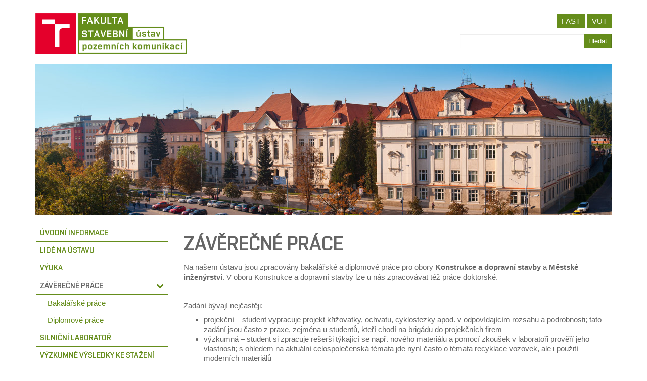

--- FILE ---
content_type: text/html; charset=UTF-8
request_url: https://www.pko.fce.vutbr.cz/zaverecne-prace/
body_size: 11119
content:
<!DOCTYPE html>
<!--[if lt IE 7]>  <html class="no-js lt-ie9 lt-ie8 lt-ie7" lang="cs-CZ"> <![endif]-->
<!--[if IE 7]>     <html class="no-js lt-ie9 lt-ie8" lang="cs-CZ"> <![endif]-->
<!--[if IE 8]>     <html class="no-js lt-ie9" lang="cs-CZ"> <![endif]-->
<!--[if gt IE 8]><!--> <html class="no-js" lang="cs-CZ"> <!--<![endif]-->
	<head>
		<meta charset="UTF-8">
		<meta http-equiv="X-UA-Compatible" content="IE=edge,chrome=1">
		<title>Závěrečné práce | Ústav pozemních komunikací</title>
		<meta name="viewport" content="width=device-width">
		<link rel="shortcut icon" href="https://www.pko.fce.vutbr.cz/wp-content/themes/bootstrap-basic-pko/favicon.ico" />
		<link rel="profile" href="http://gmpg.org/xfn/11">
		<link rel="pingback" href="https://www.pko.fce.vutbr.cz/xmlrpc.php">
		
		<!--wordpress head-->
		<title>Závěrečné práce | Ústav pozemních komunikací</title>
<meta name='robots' content='max-image-preview:large' />
<link rel="alternate" type="application/rss+xml" title="Ústav pozemních komunikací &raquo; RSS zdroj" href="https://www.pko.fce.vutbr.cz/feed/" />
<link rel="alternate" type="application/rss+xml" title="Ústav pozemních komunikací &raquo; RSS komentářů" href="https://www.pko.fce.vutbr.cz/comments/feed/" />
<link rel="alternate" title="oEmbed (JSON)" type="application/json+oembed" href="https://www.pko.fce.vutbr.cz/wp-json/oembed/1.0/embed?url=https%3A%2F%2Fwww.pko.fce.vutbr.cz%2Fzaverecne-prace%2F&#038;lang=cs" />
<link rel="alternate" title="oEmbed (XML)" type="text/xml+oembed" href="https://www.pko.fce.vutbr.cz/wp-json/oembed/1.0/embed?url=https%3A%2F%2Fwww.pko.fce.vutbr.cz%2Fzaverecne-prace%2F&#038;format=xml&#038;lang=cs" />
<style id='wp-img-auto-sizes-contain-inline-css' type='text/css'>
img:is([sizes=auto i],[sizes^="auto," i]){contain-intrinsic-size:3000px 1500px}
/*# sourceURL=wp-img-auto-sizes-contain-inline-css */
</style>
<style id='wp-emoji-styles-inline-css' type='text/css'>

	img.wp-smiley, img.emoji {
		display: inline !important;
		border: none !important;
		box-shadow: none !important;
		height: 1em !important;
		width: 1em !important;
		margin: 0 0.07em !important;
		vertical-align: -0.1em !important;
		background: none !important;
		padding: 0 !important;
	}
/*# sourceURL=wp-emoji-styles-inline-css */
</style>
<style id='wp-block-library-inline-css' type='text/css'>
:root{--wp-block-synced-color:#7a00df;--wp-block-synced-color--rgb:122,0,223;--wp-bound-block-color:var(--wp-block-synced-color);--wp-editor-canvas-background:#ddd;--wp-admin-theme-color:#007cba;--wp-admin-theme-color--rgb:0,124,186;--wp-admin-theme-color-darker-10:#006ba1;--wp-admin-theme-color-darker-10--rgb:0,107,160.5;--wp-admin-theme-color-darker-20:#005a87;--wp-admin-theme-color-darker-20--rgb:0,90,135;--wp-admin-border-width-focus:2px}@media (min-resolution:192dpi){:root{--wp-admin-border-width-focus:1.5px}}.wp-element-button{cursor:pointer}:root .has-very-light-gray-background-color{background-color:#eee}:root .has-very-dark-gray-background-color{background-color:#313131}:root .has-very-light-gray-color{color:#eee}:root .has-very-dark-gray-color{color:#313131}:root .has-vivid-green-cyan-to-vivid-cyan-blue-gradient-background{background:linear-gradient(135deg,#00d084,#0693e3)}:root .has-purple-crush-gradient-background{background:linear-gradient(135deg,#34e2e4,#4721fb 50%,#ab1dfe)}:root .has-hazy-dawn-gradient-background{background:linear-gradient(135deg,#faaca8,#dad0ec)}:root .has-subdued-olive-gradient-background{background:linear-gradient(135deg,#fafae1,#67a671)}:root .has-atomic-cream-gradient-background{background:linear-gradient(135deg,#fdd79a,#004a59)}:root .has-nightshade-gradient-background{background:linear-gradient(135deg,#330968,#31cdcf)}:root .has-midnight-gradient-background{background:linear-gradient(135deg,#020381,#2874fc)}:root{--wp--preset--font-size--normal:16px;--wp--preset--font-size--huge:42px}.has-regular-font-size{font-size:1em}.has-larger-font-size{font-size:2.625em}.has-normal-font-size{font-size:var(--wp--preset--font-size--normal)}.has-huge-font-size{font-size:var(--wp--preset--font-size--huge)}.has-text-align-center{text-align:center}.has-text-align-left{text-align:left}.has-text-align-right{text-align:right}.has-fit-text{white-space:nowrap!important}#end-resizable-editor-section{display:none}.aligncenter{clear:both}.items-justified-left{justify-content:flex-start}.items-justified-center{justify-content:center}.items-justified-right{justify-content:flex-end}.items-justified-space-between{justify-content:space-between}.screen-reader-text{border:0;clip-path:inset(50%);height:1px;margin:-1px;overflow:hidden;padding:0;position:absolute;width:1px;word-wrap:normal!important}.screen-reader-text:focus{background-color:#ddd;clip-path:none;color:#444;display:block;font-size:1em;height:auto;left:5px;line-height:normal;padding:15px 23px 14px;text-decoration:none;top:5px;width:auto;z-index:100000}html :where(.has-border-color){border-style:solid}html :where([style*=border-top-color]){border-top-style:solid}html :where([style*=border-right-color]){border-right-style:solid}html :where([style*=border-bottom-color]){border-bottom-style:solid}html :where([style*=border-left-color]){border-left-style:solid}html :where([style*=border-width]){border-style:solid}html :where([style*=border-top-width]){border-top-style:solid}html :where([style*=border-right-width]){border-right-style:solid}html :where([style*=border-bottom-width]){border-bottom-style:solid}html :where([style*=border-left-width]){border-left-style:solid}html :where(img[class*=wp-image-]){height:auto;max-width:100%}:where(figure){margin:0 0 1em}html :where(.is-position-sticky){--wp-admin--admin-bar--position-offset:var(--wp-admin--admin-bar--height,0px)}@media screen and (max-width:600px){html :where(.is-position-sticky){--wp-admin--admin-bar--position-offset:0px}}

/*# sourceURL=wp-block-library-inline-css */
</style><style id='global-styles-inline-css' type='text/css'>
:root{--wp--preset--aspect-ratio--square: 1;--wp--preset--aspect-ratio--4-3: 4/3;--wp--preset--aspect-ratio--3-4: 3/4;--wp--preset--aspect-ratio--3-2: 3/2;--wp--preset--aspect-ratio--2-3: 2/3;--wp--preset--aspect-ratio--16-9: 16/9;--wp--preset--aspect-ratio--9-16: 9/16;--wp--preset--color--black: #000000;--wp--preset--color--cyan-bluish-gray: #abb8c3;--wp--preset--color--white: #ffffff;--wp--preset--color--pale-pink: #f78da7;--wp--preset--color--vivid-red: #cf2e2e;--wp--preset--color--luminous-vivid-orange: #ff6900;--wp--preset--color--luminous-vivid-amber: #fcb900;--wp--preset--color--light-green-cyan: #7bdcb5;--wp--preset--color--vivid-green-cyan: #00d084;--wp--preset--color--pale-cyan-blue: #8ed1fc;--wp--preset--color--vivid-cyan-blue: #0693e3;--wp--preset--color--vivid-purple: #9b51e0;--wp--preset--gradient--vivid-cyan-blue-to-vivid-purple: linear-gradient(135deg,rgb(6,147,227) 0%,rgb(155,81,224) 100%);--wp--preset--gradient--light-green-cyan-to-vivid-green-cyan: linear-gradient(135deg,rgb(122,220,180) 0%,rgb(0,208,130) 100%);--wp--preset--gradient--luminous-vivid-amber-to-luminous-vivid-orange: linear-gradient(135deg,rgb(252,185,0) 0%,rgb(255,105,0) 100%);--wp--preset--gradient--luminous-vivid-orange-to-vivid-red: linear-gradient(135deg,rgb(255,105,0) 0%,rgb(207,46,46) 100%);--wp--preset--gradient--very-light-gray-to-cyan-bluish-gray: linear-gradient(135deg,rgb(238,238,238) 0%,rgb(169,184,195) 100%);--wp--preset--gradient--cool-to-warm-spectrum: linear-gradient(135deg,rgb(74,234,220) 0%,rgb(151,120,209) 20%,rgb(207,42,186) 40%,rgb(238,44,130) 60%,rgb(251,105,98) 80%,rgb(254,248,76) 100%);--wp--preset--gradient--blush-light-purple: linear-gradient(135deg,rgb(255,206,236) 0%,rgb(152,150,240) 100%);--wp--preset--gradient--blush-bordeaux: linear-gradient(135deg,rgb(254,205,165) 0%,rgb(254,45,45) 50%,rgb(107,0,62) 100%);--wp--preset--gradient--luminous-dusk: linear-gradient(135deg,rgb(255,203,112) 0%,rgb(199,81,192) 50%,rgb(65,88,208) 100%);--wp--preset--gradient--pale-ocean: linear-gradient(135deg,rgb(255,245,203) 0%,rgb(182,227,212) 50%,rgb(51,167,181) 100%);--wp--preset--gradient--electric-grass: linear-gradient(135deg,rgb(202,248,128) 0%,rgb(113,206,126) 100%);--wp--preset--gradient--midnight: linear-gradient(135deg,rgb(2,3,129) 0%,rgb(40,116,252) 100%);--wp--preset--font-size--small: 13px;--wp--preset--font-size--medium: 20px;--wp--preset--font-size--large: 36px;--wp--preset--font-size--x-large: 42px;--wp--preset--spacing--20: 0.44rem;--wp--preset--spacing--30: 0.67rem;--wp--preset--spacing--40: 1rem;--wp--preset--spacing--50: 1.5rem;--wp--preset--spacing--60: 2.25rem;--wp--preset--spacing--70: 3.38rem;--wp--preset--spacing--80: 5.06rem;--wp--preset--shadow--natural: 6px 6px 9px rgba(0, 0, 0, 0.2);--wp--preset--shadow--deep: 12px 12px 50px rgba(0, 0, 0, 0.4);--wp--preset--shadow--sharp: 6px 6px 0px rgba(0, 0, 0, 0.2);--wp--preset--shadow--outlined: 6px 6px 0px -3px rgb(255, 255, 255), 6px 6px rgb(0, 0, 0);--wp--preset--shadow--crisp: 6px 6px 0px rgb(0, 0, 0);}:where(.is-layout-flex){gap: 0.5em;}:where(.is-layout-grid){gap: 0.5em;}body .is-layout-flex{display: flex;}.is-layout-flex{flex-wrap: wrap;align-items: center;}.is-layout-flex > :is(*, div){margin: 0;}body .is-layout-grid{display: grid;}.is-layout-grid > :is(*, div){margin: 0;}:where(.wp-block-columns.is-layout-flex){gap: 2em;}:where(.wp-block-columns.is-layout-grid){gap: 2em;}:where(.wp-block-post-template.is-layout-flex){gap: 1.25em;}:where(.wp-block-post-template.is-layout-grid){gap: 1.25em;}.has-black-color{color: var(--wp--preset--color--black) !important;}.has-cyan-bluish-gray-color{color: var(--wp--preset--color--cyan-bluish-gray) !important;}.has-white-color{color: var(--wp--preset--color--white) !important;}.has-pale-pink-color{color: var(--wp--preset--color--pale-pink) !important;}.has-vivid-red-color{color: var(--wp--preset--color--vivid-red) !important;}.has-luminous-vivid-orange-color{color: var(--wp--preset--color--luminous-vivid-orange) !important;}.has-luminous-vivid-amber-color{color: var(--wp--preset--color--luminous-vivid-amber) !important;}.has-light-green-cyan-color{color: var(--wp--preset--color--light-green-cyan) !important;}.has-vivid-green-cyan-color{color: var(--wp--preset--color--vivid-green-cyan) !important;}.has-pale-cyan-blue-color{color: var(--wp--preset--color--pale-cyan-blue) !important;}.has-vivid-cyan-blue-color{color: var(--wp--preset--color--vivid-cyan-blue) !important;}.has-vivid-purple-color{color: var(--wp--preset--color--vivid-purple) !important;}.has-black-background-color{background-color: var(--wp--preset--color--black) !important;}.has-cyan-bluish-gray-background-color{background-color: var(--wp--preset--color--cyan-bluish-gray) !important;}.has-white-background-color{background-color: var(--wp--preset--color--white) !important;}.has-pale-pink-background-color{background-color: var(--wp--preset--color--pale-pink) !important;}.has-vivid-red-background-color{background-color: var(--wp--preset--color--vivid-red) !important;}.has-luminous-vivid-orange-background-color{background-color: var(--wp--preset--color--luminous-vivid-orange) !important;}.has-luminous-vivid-amber-background-color{background-color: var(--wp--preset--color--luminous-vivid-amber) !important;}.has-light-green-cyan-background-color{background-color: var(--wp--preset--color--light-green-cyan) !important;}.has-vivid-green-cyan-background-color{background-color: var(--wp--preset--color--vivid-green-cyan) !important;}.has-pale-cyan-blue-background-color{background-color: var(--wp--preset--color--pale-cyan-blue) !important;}.has-vivid-cyan-blue-background-color{background-color: var(--wp--preset--color--vivid-cyan-blue) !important;}.has-vivid-purple-background-color{background-color: var(--wp--preset--color--vivid-purple) !important;}.has-black-border-color{border-color: var(--wp--preset--color--black) !important;}.has-cyan-bluish-gray-border-color{border-color: var(--wp--preset--color--cyan-bluish-gray) !important;}.has-white-border-color{border-color: var(--wp--preset--color--white) !important;}.has-pale-pink-border-color{border-color: var(--wp--preset--color--pale-pink) !important;}.has-vivid-red-border-color{border-color: var(--wp--preset--color--vivid-red) !important;}.has-luminous-vivid-orange-border-color{border-color: var(--wp--preset--color--luminous-vivid-orange) !important;}.has-luminous-vivid-amber-border-color{border-color: var(--wp--preset--color--luminous-vivid-amber) !important;}.has-light-green-cyan-border-color{border-color: var(--wp--preset--color--light-green-cyan) !important;}.has-vivid-green-cyan-border-color{border-color: var(--wp--preset--color--vivid-green-cyan) !important;}.has-pale-cyan-blue-border-color{border-color: var(--wp--preset--color--pale-cyan-blue) !important;}.has-vivid-cyan-blue-border-color{border-color: var(--wp--preset--color--vivid-cyan-blue) !important;}.has-vivid-purple-border-color{border-color: var(--wp--preset--color--vivid-purple) !important;}.has-vivid-cyan-blue-to-vivid-purple-gradient-background{background: var(--wp--preset--gradient--vivid-cyan-blue-to-vivid-purple) !important;}.has-light-green-cyan-to-vivid-green-cyan-gradient-background{background: var(--wp--preset--gradient--light-green-cyan-to-vivid-green-cyan) !important;}.has-luminous-vivid-amber-to-luminous-vivid-orange-gradient-background{background: var(--wp--preset--gradient--luminous-vivid-amber-to-luminous-vivid-orange) !important;}.has-luminous-vivid-orange-to-vivid-red-gradient-background{background: var(--wp--preset--gradient--luminous-vivid-orange-to-vivid-red) !important;}.has-very-light-gray-to-cyan-bluish-gray-gradient-background{background: var(--wp--preset--gradient--very-light-gray-to-cyan-bluish-gray) !important;}.has-cool-to-warm-spectrum-gradient-background{background: var(--wp--preset--gradient--cool-to-warm-spectrum) !important;}.has-blush-light-purple-gradient-background{background: var(--wp--preset--gradient--blush-light-purple) !important;}.has-blush-bordeaux-gradient-background{background: var(--wp--preset--gradient--blush-bordeaux) !important;}.has-luminous-dusk-gradient-background{background: var(--wp--preset--gradient--luminous-dusk) !important;}.has-pale-ocean-gradient-background{background: var(--wp--preset--gradient--pale-ocean) !important;}.has-electric-grass-gradient-background{background: var(--wp--preset--gradient--electric-grass) !important;}.has-midnight-gradient-background{background: var(--wp--preset--gradient--midnight) !important;}.has-small-font-size{font-size: var(--wp--preset--font-size--small) !important;}.has-medium-font-size{font-size: var(--wp--preset--font-size--medium) !important;}.has-large-font-size{font-size: var(--wp--preset--font-size--large) !important;}.has-x-large-font-size{font-size: var(--wp--preset--font-size--x-large) !important;}
/*# sourceURL=global-styles-inline-css */
</style>

<style id='classic-theme-styles-inline-css' type='text/css'>
/*! This file is auto-generated */
.wp-block-button__link{color:#fff;background-color:#32373c;border-radius:9999px;box-shadow:none;text-decoration:none;padding:calc(.667em + 2px) calc(1.333em + 2px);font-size:1.125em}.wp-block-file__button{background:#32373c;color:#fff;text-decoration:none}
/*# sourceURL=/wp-includes/css/classic-themes.min.css */
</style>
<link rel='stylesheet' id='blueimp-gallery-css' href='https://www.pko.fce.vutbr.cz/wp-content/plugins/blueimp-lightbox/css/blueimp-gallery.css?ver=1.0.0' type='text/css' media='all' />
<link rel='stylesheet' id='main-style-parent-css' href='https://www.pko.fce.vutbr.cz/wp-content/themes/bootstrap-basic/style.css?ver=6.9' type='text/css' media='all' />
<link rel='stylesheet' id='bootstrap-style-css' href='https://www.pko.fce.vutbr.cz/wp-content/themes/bootstrap-basic-pko/css/bootstrap.css?ver=6.9' type='text/css' media='all' />
<link rel='stylesheet' id='main-style-css' href='https://www.pko.fce.vutbr.cz/wp-content/themes/bootstrap-basic-pko/css/main.css?ver=6.9' type='text/css' media='all' />
<link rel='stylesheet' id='main-style-flexvideo-css' href='https://www.pko.fce.vutbr.cz/wp-content/themes/bootstrap-basic/css/flexvideo.css?ver=6.9' type='text/css' media='all' />
<link rel='stylesheet' id='fontawesome-style-css' href='https://www.pko.fce.vutbr.cz/wp-content/themes/bootstrap-basic/css/font-awesome.min.css?ver=4.7.0' type='text/css' media='all' />
<link rel='stylesheet' id='bootstrap-basic-style-css' href='https://www.pko.fce.vutbr.cz/wp-content/themes/bootstrap-basic-pko/style.css?ver=0.2.PKO' type='text/css' media='all' />
<link rel="https://api.w.org/" href="https://www.pko.fce.vutbr.cz/wp-json/" /><link rel="alternate" title="JSON" type="application/json" href="https://www.pko.fce.vutbr.cz/wp-json/wp/v2/pages/139" /><link rel="EditURI" type="application/rsd+xml" title="RSD" href="https://www.pko.fce.vutbr.cz/xmlrpc.php?rsd" />
<meta name="generator" content="WordPress 6.9" />
<link rel="canonical" href="https://www.pko.fce.vutbr.cz/zaverecne-prace/" />
<link rel='shortlink' href='https://www.pko.fce.vutbr.cz/?p=139' />
<script type="text/javascript">//<![CDATA[
  function external_links_in_new_windows_loop() {
    if (!document.links) {
      document.links = document.getElementsByTagName('a');
    }
    var change_link = false;
    var force = '';
    var ignore = '';

    for (var t=0; t<document.links.length; t++) {
      var all_links = document.links[t];
      change_link = false;
      
      if(document.links[t].hasAttribute('onClick') == false) {
        // forced if the address starts with http (or also https), but does not link to the current domain
        if(all_links.href.search(/^http/) != -1 && all_links.href.search('www.pko.fce.vutbr.cz') == -1 && all_links.href.search(/^#/) == -1) {
          // console.log('Changed ' + all_links.href);
          change_link = true;
        }
          
        if(force != '' && all_links.href.search(force) != -1) {
          // forced
          // console.log('force ' + all_links.href);
          change_link = true;
        }
        
        if(ignore != '' && all_links.href.search(ignore) != -1) {
          // console.log('ignore ' + all_links.href);
          // ignored
          change_link = false;
        }

        if(change_link == true) {
          // console.log('Changed ' + all_links.href);
          document.links[t].setAttribute('onClick', 'javascript:window.open(\'' + all_links.href.replace(/'/g, '') + '\', \'_blank\', \'noopener\'); return false;');
          document.links[t].removeAttribute('target');
        }
      }
    }
  }
  
  // Load
  function external_links_in_new_windows_load(func)
  {  
    var oldonload = window.onload;
    if (typeof window.onload != 'function'){
      window.onload = func;
    } else {
      window.onload = function(){
        oldonload();
        func();
      }
    }
  }

  external_links_in_new_windows_load(external_links_in_new_windows_loop);
  //]]></script>

<link rel="icon" href="https://www.pko.fce.vutbr.cz/wp-content/uploads/sites/7/2017/02/cropped-PKOfavicon-32x32.png" sizes="32x32" />
<link rel="icon" href="https://www.pko.fce.vutbr.cz/wp-content/uploads/sites/7/2017/02/cropped-PKOfavicon-192x192.png" sizes="192x192" />
<link rel="apple-touch-icon" href="https://www.pko.fce.vutbr.cz/wp-content/uploads/sites/7/2017/02/cropped-PKOfavicon-180x180.png" />
<meta name="msapplication-TileImage" content="https://www.pko.fce.vutbr.cz/wp-content/uploads/sites/7/2017/02/cropped-PKOfavicon-270x270.png" />
	</head>
	<body class="wp-singular page-template-default page page-id-139 wp-embed-responsive wp-theme-bootstrap-basic wp-child-theme-bootstrap-basic-pko">
		<!--[if lt IE 8]>
			<p class="chromeframe">You are using an <strong>outdated</strong> browser. Please <a href="http://browsehappy.com/">upgrade your browser</a> or <a href="http://www.google.com/chromeframe/?redirect=true">activate Google Chrome Frame</a> to improve your experience.</p>
		<![endif]-->
		
		<div class="container page-container">
			 
			<header role="banner">
				<div class="row row-with-vspace site-branding">
					<div class="col-sm-5 col-md-6 site-title">
						<h1 class="site-title-heading">
							<a href="https://www.pko.fce.vutbr.cz/" title="Ústav pozemních komunikací" rel="home">
								<img class="img img-responsive" src="https://www.pko.fce.vutbr.cz/wp-content/themes/bootstrap-basic-pko/PKOlogo.png" alt="FAST PKO logo"/>
							</a>
						</h1>
					</div>
					<div class="col-sm-7 col-md-6 page-header-top-right">
						<div class="sr-only">
							<a href="#content" title="Jít na obsah">Jít na obsah</a>
						</div>
						 
						<div class="pull-right">
							<div id="nav_menu-3" class="widget widget_nav_menu"><div class="menu-menu-vlevo-nahore-container"><ul id="menu-menu-vlevo-nahore" class="menu"><li id="menu-item-15" class="menu-item menu-item-type-custom menu-item-object-custom menu-item-15"><a href="http://www.fce.vutbr.cz/">FAST</a></li>
<li id="menu-item-16" class="menu-item menu-item-type-custom menu-item-object-custom menu-item-16"><a href="http://www.vutbr.cz/">VUT</a></li>
</ul></div></div><div id="search-2" class="widget widget_search"><form role="search" method="get" class="search-form form pull-right" action="https://www.pko.fce.vutbr.cz/">
	<label for="form-search-input" class="sr-only">Hledat</label>
	<div class="input-group input-group-sm">
		<input type="search" id="form-search-input" class="form-control" value="" name="s" title="Hledat:">
		<span class="input-group-btn">
			<button type="submit" class="btn btn-primary">Hledat</button>
		</span>
	</div>
</form></div> 
						</div>
						<div class="clearfix"></div>
						 
					</div>
				</div>
				        <div id="cptbc_176" class="carousel slide"  data-interval="5000">

            
            <div class="carousel-inner">
            
                <div class="item active" id="cptbc-item-48" >
                    <img width="1140" height="300" src="https://www.pko.fce.vutbr.cz/wp-content/uploads/sites/7/2017/02/FASTq70.jpg" class="attachment-full size-full wp-post-image" alt="" decoding="async" srcset="https://www.pko.fce.vutbr.cz/wp-content/uploads/sites/7/2017/02/FASTq70.jpg 1140w, https://www.pko.fce.vutbr.cz/wp-content/uploads/sites/7/2017/02/FASTq70-300x79.jpg 300w, https://www.pko.fce.vutbr.cz/wp-content/uploads/sites/7/2017/02/FASTq70-1024x269.jpg 1024w" sizes="(max-width: 1140px) 100vw, 1140px" />                </div>
                        </div>

            
        </div>

                <script type="text/javascript">
            window.addEventListener('DOMContentLoaded', function(){
                jQuery('#cptbc_176').carousel({ interval: 5000 });
            });
        </script>
        			</header>
			
			
			<div id="content" class="row row-with-vspace site-content"> 
				<div class="col-md-3" id="sidebar-left">
					<nav class="navbar" role="navigation">
						<div class="navbar-header">
							<button type="button" class="navbar-toggle" data-toggle="collapse" data-target=".navbar-collapse">
								<span class="sr-only">Přepínač navigace</span>
								<span class="icon-bar"></span>
								<span class="icon-bar"></span>
								<span class="icon-bar"></span>
							</button>
						</div>
						<div class="collapse navbar-collapse">
							<div id="v-main-menu" class="menu-hlavni-menu-container"><ul id="menu-hlavni-menu" class="menu"><li id="menu-item-13" class="menu-item-13"><a href="https://www.pko.fce.vutbr.cz/" class="pageLink">Úvodní informace</a></li>
<li id="menu-item-133" class="menu-item-133"><a href="https://www.pko.fce.vutbr.cz/lide-na-ustavu/" class="pageLink">Lidé na ústavu</a></li>
<li id="menu-item-502" class="menu-item-502"><a href="https://www.pko.fce.vutbr.cz/vyuka/" class="pageLink">Výuka</a></li>
<li id="menu-item-143" class="menu-item-143 active active dropdown"><a href="https://www.pko.fce.vutbr.cz/zaverecne-prace/" class="pageLink">Závěrečné práce</a><a href="javascript:;" class="submenuOpen" data-toggle="collapse" data-target="#sub-menu-item-143"><i class="fa fa-chevron-down"></i></a><ul id="sub-menu-item-143" class="sub-menu collapse in">	<li id="menu-item-146" class="menu-item-146"><a href="https://www.pko.fce.vutbr.cz/bakalarske-prace/" class="pageLink">Bakalářské práce</a></li>
	<li id="menu-item-144" class="menu-item-144"><a href="https://www.pko.fce.vutbr.cz/diplomove-prace/" class="pageLink">Diplomové práce</a></li>
</ul>
</li>
<li id="menu-item-122" class="menu-item-122"><a href="https://www.pko.fce.vutbr.cz/silnicni-laborator/" class="pageLink">Silniční laboratoř</a></li>
<li id="menu-item-112" class="menu-item-112"><a href="https://www.pko.fce.vutbr.cz/ke-stazeni/" class="pageLink">Výzkumné výsledky ke stažení</a></li>
<li id="menu-item-448" class="menu-item-448"><a href="https://www.pko.fce.vutbr.cz/pravidelne-skoleni-auditoru-bezpecnosti-pozemnich-komunikaci/" class="pageLink">Pravidelné školení auditorů bezpečnosti pozemních komunikací</a></li>
<li id="menu-item-238" class="menu-item-238 dropdown"><a href="https://www.pko.fce.vutbr.cz/category/aktuality/" class="pageLink">Archiv</a><a href="javascript:;" class="submenuOpen" data-toggle="collapse" data-target="#sub-menu-item-238"><i class="fa fa-chevron-down"></i></a><ul id="sub-menu-item-238" class="sub-menu collapse">	<li id="menu-item-261" class="menu-item-261"><a href="https://www.pko.fce.vutbr.cz/category/exkurze/" class="pageLink">Exkurze</a></li>
	<li id="menu-item-262" class="menu-item-262"><a href="https://www.pko.fce.vutbr.cz/category/pracovni-nabidky/" class="pageLink">Pracovní nabídky</a></li>
	<li id="menu-item-263" class="menu-item-263"><a href="https://www.pko.fce.vutbr.cz/category/prednasky-seminare-konference/" class="pageLink">Přednášky, semináře, konference</a></li>
	<li id="menu-item-264" class="menu-item-264"><a href="https://www.pko.fce.vutbr.cz/category/vyuka/" class="pageLink">Výuka</a></li>
</ul>
</li>
<li id="menu-item-99" class="menu-item-99"><a href="https://www.pko.fce.vutbr.cz/kontakt/" class="pageLink">Kontakt</a></li>
</ul></div>						</div>
					</nav>
									</div> 
				<div class="col-md-9 content-area" id="main-column">
					<main id="main" class="site-main" role="main">
						<article id="post-139" class="post-139 page type-page status-publish hentry">
	<header class="entry-header">
		<h1 class="entry-title">Závěrečné práce</h1>
	</header><!-- .entry-header -->

	<div class="entry-content">
		<p>Na našem ústavu jsou zpracovány bakalářské a diplomové práce pro obory <strong>Konstrukce a dopravní stavby</strong> a <strong>Městské inženýrství</strong>. V oboru Konstrukce a dopravní stavby lze u nás zpracovávat též práce doktorské.</p>
<p>&nbsp;</p>
<p>Zadání bývají nejčastěji:</p>
<ul>
<li>projekční &#8211; student vypracuje projekt křižovatky, ochvatu, cyklostezky apod. v odpovídajícím rozsahu a podrobnosti; tato zadání jsou často z praxe, zejména u studentů, kteří chodí na brigádu do projekčních firem</li>
<li>výzkumná &#8211; student si zpracuje rešerši týkající se např. nového materiálu a pomocí zkoušek v laboratoři prověří jeho vlastnosti; s ohledem na aktuální celospolečenská témata jde nyní často o témata recyklace vozovek, ale i použití moderních materiálů</li>
</ul>
<p>&nbsp;</p>
<p>Domluvit se dá ovšem i jiné téma, např. modelování dopravy či analýza zahraničních předpisů.</p>
<p>&nbsp;</p>
<p>Nejlepší představu o závěrečných pracích lze ale získat z obhájených prací, které <strong>lze vyhledávat v <a href="https://www.vut.cz/studenti/zav-prace">databázi</a>.</strong></p>
<p>&nbsp;</p>
<p>&nbsp;</p>
 
		<div class="clearfix"></div>
			</div><!-- .entry-content -->
	
	<footer class="entry-meta">
		 
	</footer>
</article><!-- #post-## -->



 
					</main>
				</div>
  

			</div><!--.site-content-->
			
			
			<footer id="site-footer" role="contentinfo">
				<div id="footer-row" class="row site-footer">
					<div class="col-md-6 footer-left">
						<div id="text-3" class="widget widget_text">			<div class="textwidget"><b>Ústav pozemních komunikací</b><br/>
Fakulta stavební<br/>
VUT v Brně<br/>
Veveří 331/95<br/>
602 00 Brno</div>
		</div> 
					</div>
					<div class="col-md-6 footer-right text-right">
						<div id="text-4" class="widget widget_text">			<div class="textwidget">tel.: <a href="tel:+420541147341">+420 541 147 341</a><br/>
fax: <a href="tel:+420541213081">+420 541 213 081</a><br/>
e-mail: <span class="spEmailJSCloak">pko -at- fce -dot- vutbr -dot- cz</span><br/>
web: <a href="http://www.pko.fce.vutbr.cz/">www.pko.fce.vutbr.cz</a></div>
		</div> 
					</div>
				</div>
			</footer>
		</div><!--.container page-container-->
		
		
		<!--wordpress footer-->
		<script type="speculationrules">
{"prefetch":[{"source":"document","where":{"and":[{"href_matches":"/*"},{"not":{"href_matches":["/wp-*.php","/wp-admin/*","/wp-content/uploads/sites/7/*","/wp-content/*","/wp-content/plugins/*","/wp-content/themes/bootstrap-basic-pko/*","/wp-content/themes/bootstrap-basic/*","/*\\?(.+)"]}},{"not":{"selector_matches":"a[rel~=\"nofollow\"]"}},{"not":{"selector_matches":".no-prefetch, .no-prefetch a"}}]},"eagerness":"conservative"}]}
</script>
<div id="blueimp-gallery" class="blueimp-gallery">
    <div class="slides"></div>
    <h3 class="title"></h3>
    <a class="prev">‹</a>
    <a class="next">›</a>
    <a class="close">×</a>
    <a class="play-pause"></a>
    <ol class="indicator"></ol>
</div>
<div id="blueimp-gallery-fullscreen" class="blueimp-gallery" data-full-screen="true">
    <div class="slides"></div>
    <h3 class="title"></h3>
    <a class="prev">‹</a>
    <a class="next">›</a>
    <a class="close">×</a>
    <a class="play-pause"></a>
    <ol class="indicator"></ol>
</div>
<script type="text/javascript" src="https://www.pko.fce.vutbr.cz/wp-includes/js/jquery/jquery.min.js?ver=3.7.1" id="jquery-core-js"></script>
<script type="text/javascript" src="https://www.pko.fce.vutbr.cz/wp-includes/js/jquery/jquery-migrate.min.js?ver=3.4.1" id="jquery-migrate-js"></script>
<script type="text/javascript" src="https://www.pko.fce.vutbr.cz/wp-content/plugins/email-javascript-cloaker/js/email-js-cloak.js?ver=1.0" id="email-js-cloak-js"></script>
<script type="text/javascript" src="https://www.pko.fce.vutbr.cz/wp-content/plugins/blueimp-lightbox/js/blueimp-gallery.js?ver=1.0.0" id="blueimp-gallery-js"></script>
<script type="text/javascript" src="https://www.pko.fce.vutbr.cz/wp-content/plugins/blueimp-lightbox/js/blueimp-gallery-indicator.js?ver=1.0.0" id="blueimp-gallery-indicator-js"></script>
<script type="text/javascript" src="https://www.pko.fce.vutbr.cz/wp-content/plugins/blueimp-lightbox/js/blueimp-gallery-fullscreen.js?ver=1.0.0" id="blueimp-gallery-fullscreen-js"></script>
<script type="text/javascript" src="https://www.pko.fce.vutbr.cz/wp-content/plugins/blueimp-lightbox/js/blueimp-gallery-video.js?ver=1.0.0" id="blueimp-gallery-video-js"></script>
<script type="text/javascript" src="https://www.pko.fce.vutbr.cz/wp-content/plugins/blueimp-lightbox/js/blueimp-gallery-vimeo.js?ver=1.0.0" id="blueimp-gallery-vimeo-js"></script>
<script type="text/javascript" src="https://www.pko.fce.vutbr.cz/wp-content/plugins/blueimp-lightbox/js/blueimp-gallery-youtube.js?ver=1.0.0" id="blueimp-gallery-youtube-js"></script>
<script type="text/javascript" src="https://www.pko.fce.vutbr.cz/wp-content/plugins/blueimp-lightbox/js/jquery.blueimp-gallery.js?ver=1.0.0" id="jquery.blueimp-gallery-js"></script>
<script type="text/javascript" src="https://www.pko.fce.vutbr.cz/wp-content/themes/bootstrap-basic/js/vendor/modernizr.min.js?ver=3.6.0-20190314" id="modernizr-script-js"></script>
<script type="text/javascript" src="https://www.pko.fce.vutbr.cz/wp-content/themes/bootstrap-basic/js/vendor/bootstrap.min.js?ver=3.4.1" id="bootstrap-script-js"></script>
<script type="text/javascript" src="https://www.pko.fce.vutbr.cz/wp-content/themes/bootstrap-basic/js/main.js?ver=0.2.PKO" id="main-script-js"></script>
<script id="wp-emoji-settings" type="application/json">
{"baseUrl":"https://s.w.org/images/core/emoji/17.0.2/72x72/","ext":".png","svgUrl":"https://s.w.org/images/core/emoji/17.0.2/svg/","svgExt":".svg","source":{"concatemoji":"https://www.pko.fce.vutbr.cz/wp-includes/js/wp-emoji-release.min.js?ver=6.9"}}
</script>
<script type="module">
/* <![CDATA[ */
/*! This file is auto-generated */
const a=JSON.parse(document.getElementById("wp-emoji-settings").textContent),o=(window._wpemojiSettings=a,"wpEmojiSettingsSupports"),s=["flag","emoji"];function i(e){try{var t={supportTests:e,timestamp:(new Date).valueOf()};sessionStorage.setItem(o,JSON.stringify(t))}catch(e){}}function c(e,t,n){e.clearRect(0,0,e.canvas.width,e.canvas.height),e.fillText(t,0,0);t=new Uint32Array(e.getImageData(0,0,e.canvas.width,e.canvas.height).data);e.clearRect(0,0,e.canvas.width,e.canvas.height),e.fillText(n,0,0);const a=new Uint32Array(e.getImageData(0,0,e.canvas.width,e.canvas.height).data);return t.every((e,t)=>e===a[t])}function p(e,t){e.clearRect(0,0,e.canvas.width,e.canvas.height),e.fillText(t,0,0);var n=e.getImageData(16,16,1,1);for(let e=0;e<n.data.length;e++)if(0!==n.data[e])return!1;return!0}function u(e,t,n,a){switch(t){case"flag":return n(e,"\ud83c\udff3\ufe0f\u200d\u26a7\ufe0f","\ud83c\udff3\ufe0f\u200b\u26a7\ufe0f")?!1:!n(e,"\ud83c\udde8\ud83c\uddf6","\ud83c\udde8\u200b\ud83c\uddf6")&&!n(e,"\ud83c\udff4\udb40\udc67\udb40\udc62\udb40\udc65\udb40\udc6e\udb40\udc67\udb40\udc7f","\ud83c\udff4\u200b\udb40\udc67\u200b\udb40\udc62\u200b\udb40\udc65\u200b\udb40\udc6e\u200b\udb40\udc67\u200b\udb40\udc7f");case"emoji":return!a(e,"\ud83e\u1fac8")}return!1}function f(e,t,n,a){let r;const o=(r="undefined"!=typeof WorkerGlobalScope&&self instanceof WorkerGlobalScope?new OffscreenCanvas(300,150):document.createElement("canvas")).getContext("2d",{willReadFrequently:!0}),s=(o.textBaseline="top",o.font="600 32px Arial",{});return e.forEach(e=>{s[e]=t(o,e,n,a)}),s}function r(e){var t=document.createElement("script");t.src=e,t.defer=!0,document.head.appendChild(t)}a.supports={everything:!0,everythingExceptFlag:!0},new Promise(t=>{let n=function(){try{var e=JSON.parse(sessionStorage.getItem(o));if("object"==typeof e&&"number"==typeof e.timestamp&&(new Date).valueOf()<e.timestamp+604800&&"object"==typeof e.supportTests)return e.supportTests}catch(e){}return null}();if(!n){if("undefined"!=typeof Worker&&"undefined"!=typeof OffscreenCanvas&&"undefined"!=typeof URL&&URL.createObjectURL&&"undefined"!=typeof Blob)try{var e="postMessage("+f.toString()+"("+[JSON.stringify(s),u.toString(),c.toString(),p.toString()].join(",")+"));",a=new Blob([e],{type:"text/javascript"});const r=new Worker(URL.createObjectURL(a),{name:"wpTestEmojiSupports"});return void(r.onmessage=e=>{i(n=e.data),r.terminate(),t(n)})}catch(e){}i(n=f(s,u,c,p))}t(n)}).then(e=>{for(const n in e)a.supports[n]=e[n],a.supports.everything=a.supports.everything&&a.supports[n],"flag"!==n&&(a.supports.everythingExceptFlag=a.supports.everythingExceptFlag&&a.supports[n]);var t;a.supports.everythingExceptFlag=a.supports.everythingExceptFlag&&!a.supports.flag,a.supports.everything||((t=a.source||{}).concatemoji?r(t.concatemoji):t.wpemoji&&t.twemoji&&(r(t.twemoji),r(t.wpemoji)))});
//# sourceURL=https://www.pko.fce.vutbr.cz/wp-includes/js/wp-emoji-loader.min.js
/* ]]> */
</script>
 
	</body>
</html> 

--- FILE ---
content_type: text/css
request_url: https://www.pko.fce.vutbr.cz/wp-content/plugins/blueimp-lightbox/css/blueimp-gallery.css?ver=1.0.0
body_size: 1792
content:
.blueimp-gallery,
.blueimp-gallery>.slides>.slide>.slide-content {
    position: absolute;
    top: 0;
    right: 0;
    bottom: 0;
    left: 0;
    -moz-backface-visibility: hidden
}
.blueimp-gallery>.slides>.slide>.slide-content {
    margin: auto;
    width: auto;
    height: auto;
    max-width: 100%;
    max-height: 100%;
    opacity: 1
}
.blueimp-gallery {
    position: fixed;
    z-index: 999999;
    overflow: hidden;
    background: #000;
    background: rgba(0, 0, 0, .8);
    opacity: 0;
    display: none;
    direction: ltr;
    -ms-touch-action: none;
    touch-action: none
}
.blueimp-gallery-carousel {
    position: relative;
    z-index: auto;
    margin: 1em auto;
    padding-bottom: 56.25%;
    box-shadow: 0 0 10px #000;
    -ms-touch-action: pan-y;
    touch-action: pan-y
}
.blueimp-gallery-display {
    display: block;
    opacity: 1
}
.blueimp-gallery>.slides {
    position: relative;
    height: 100%;
    overflow: hidden
}
.blueimp-gallery-carousel>.slides {
    position: absolute
}
.blueimp-gallery>.slides>.slide {
    position: relative;
    float: left;
    height: 100%;
    text-align: center;
    -webkit-transition-timing-function: cubic-bezier(0.645, .045, .355, 1);
    -moz-transition-timing-function: cubic-bezier(0.645, .045, .355, 1);
    -ms-transition-timing-function: cubic-bezier(0.645, .045, .355, 1);
    -o-transition-timing-function: cubic-bezier(0.645, .045, .355, 1);
    transition-timing-function: cubic-bezier(0.645, .045, .355, 1)
}
.blueimp-gallery,
.blueimp-gallery>.slides>.slide>.slide-content {
    -webkit-transition: opacity .5s linear;
    -moz-transition: opacity .5s linear;
    -ms-transition: opacity .5s linear;
    -o-transition: opacity .5s linear;
    transition: opacity .5s linear
}
.blueimp-gallery>.slides>.slide-loading {
    background: url(../img/loading.gif) center no-repeat;
    background-size: 64px 64px
}
.blueimp-gallery>.slides>.slide-loading>.slide-content {
    opacity: 0
}
.blueimp-gallery>.slides>.slide-error {
    background: url(../img/error.png) center no-repeat
}
.blueimp-gallery>.slides>.slide-error>.slide-content {
    display: none
}
.blueimp-gallery>.prev,
.blueimp-gallery>.next {
    position: absolute;
    top: 50%;
    left: 15px;
    height: 30px;
    font-size: 60px;
    margin-top: -23px;
    color: #fff;
    text-decoration: none;
    text-shadow: 0 0 2px #000;
    text-align: center;
    -webkit-box-sizing: content-box;
    -moz-box-sizing: content-box;
    box-sizing: content-box;
    opacity: .5;
    cursor: pointer;
    display: none
}
.blueimp-gallery>.next {
    left: auto;
    right: 15px
}
.blueimp-gallery>.close,
.blueimp-gallery>.title {
    cursor: default;
}
.blueimp-gallery>.close,
.blueimp-gallery>.title {
    position: absolute;
    top: 15px;
    left: 15px;
    margin: 0 40px 0 0;
    font-size: 20px;
    line-height: 30px;
    color: #fff;
    text-shadow: 0 0 2px #000;
    opacity: .5;
    display: none
}
.blueimp-gallery>.close {
    padding: 15px;
    right: 15px;
    left: auto;
    margin: -15px;
    text-decoration: none;
    cursor: pointer
}
.blueimp-gallery>.play-pause {
    position: absolute;
    right: 15px;
    bottom: 15px;
    width: 15px;
    height: 15px;
    background: url(../img/play-pause.png) 0 0 no-repeat;
    cursor: pointer;
    opacity: .5;
    display: none
}
.blueimp-gallery-playing>.play-pause {
    background-position: -15px 0
}
.blueimp-gallery>.prev,
.blueimp-gallery>.next,
.blueimp-gallery>.close,
.blueimp-gallery>.title,
.blueimp-gallery>.play-pause,
.blueimp-gallery>.indicator>li {
    -webkit-transition: : all 0.5s;
    transition: all 0.5s;
}
.blueimp-gallery>.prev:hover,
.blueimp-gallery>.next:hover,
.blueimp-gallery>.close:hover,
.blueimp-gallery>.title:hover,
.blueimp-gallery>.play-pause:hover {
    color: #fff;
    opacity: 1;
}
.blueimp-gallery-controls>.prev,
.blueimp-gallery-controls>.next,
.blueimp-gallery-controls>.close,
.blueimp-gallery-controls>.title,
.blueimp-gallery-controls>.play-pause {
    display: block;
    -webkit-transform: translateZ(0);
    -moz-transform: translateZ(0);
    -ms-transform: translateZ(0);
    -o-transform: translateZ(0);
    transform: translateZ(0)
}
.blueimp-gallery-single>.prev,
.blueimp-gallery-left>.prev,
.blueimp-gallery-single>.next,
.blueimp-gallery-right>.next,
.blueimp-gallery-single>.play-pause {
    display: none
}
.blueimp-gallery>.slides>.slide>.slide-content,
.blueimp-gallery>.prev,
.blueimp-gallery>.next,
.blueimp-gallery>.close,
.blueimp-gallery>.play-pause {
    -webkit-user-select: none;
    -khtml-user-select: none;
    -moz-user-select: none;
    -ms-user-select: none;
    user-select: none
}
body:last-child .blueimp-gallery>.slides>.slide-error {
    background-image: url(../img/error.svg)
}
body:last-child .blueimp-gallery>.play-pause {
    width: 20px;
    height: 20px;
    background-size: 40px 20px;
    background-image: url(../img/play-pause.svg)
}
body:last-child .blueimp-gallery-playing>.play-pause {
    background-position: -20px 0
}
*+html .blueimp-gallery>.slides>.slide {
    min-height: 300px
}
*+html .blueimp-gallery>.slides>.slide>.slide-content {
    position: relative
}
@charset "UTF-8";
.blueimp-gallery>.indicator {
    position: absolute;
    top: auto;
    right: 15px;
    bottom: 15px;
    left: 15px;
    margin: 0 40px;
    padding: 0;
    list-style: none;
    text-align: center;
    line-height: 10px;
    display: none
}
.blueimp-gallery>.indicator>li {
    display: inline-block;
    width: 50px;
    height: 9px;
    margin: 6px 3px 0;
    -webkit-box-sizing: content-box;
    -moz-box-sizing: content-box;
    box-sizing: content-box;
    border: 1px solid transparent;
    background: #ccc;
    background: rgba(255, 255, 255, .25) center no-repeat;
    background-size: 100% auto;
    box-shadow: 0 0 2px #000;
    opacity: .5;
    cursor: pointer
}
.blueimp-gallery>.indicator>li:hover,
.blueimp-gallery>.indicator>.active {
    background-color: #fff;
    border-color: #fff;
    opacity: 1
}
.blueimp-gallery-controls>.indicator {
    display: block;
    -webkit-transform: translateZ(0);
    -moz-transform: translateZ(0);
    -ms-transform: translateZ(0);
    -o-transform: translateZ(0);
    transform: translateZ(0)
}
.blueimp-gallery-single>.indicator {
    display: none
}
.blueimp-gallery>.indicator {
    -webkit-user-select: none;
    -khtml-user-select: none;
    -moz-user-select: none;
    -ms-user-select: none;
    user-select: none
}
*+html .blueimp-gallery>.indicator>li {
    display: inline
}
@charset "UTF-8";
.blueimp-gallery>.slides>.slide>.video-content>img {
    position: absolute;
    top: 0;
    right: 0;
    bottom: 0;
    left: 0;
    margin: auto;
    width: auto;
    height: auto;
    max-width: 100%;
    max-height: 100%;
    -moz-backface-visibility: hidden
}
.blueimp-gallery>.slides>.slide>.video-content>video {
    position: absolute;
    top: 0;
    left: 0;
    width: 100%;
    height: 100%
}
.blueimp-gallery>.slides>.slide>.video-content>iframe {
    position: absolute;
    top: 100%;
    left: 0;
    width: 100%;
    height: 100%;
    border: 0
}
.blueimp-gallery>.slides>.slide>.video-playing>iframe {
    top: 0
}
.blueimp-gallery>.slides>.slide>.video-content>a {
    position: absolute;
    top: 50%;
    right: 0;
    left: 0;
    margin: -64px auto 0;
    width: 128px;
    height: 128px;
    background: url(../img/video-play.png) center no-repeat;
    opacity: .8;
    cursor: pointer
}
.blueimp-gallery>.slides>.slide>.video-content>a:hover {
    opacity: 1
}
.blueimp-gallery>.slides>.slide>.video-playing>a,
.blueimp-gallery>.slides>.slide>.video-playing>img {
    display: none
}
.blueimp-gallery>.slides>.slide>.video-content>video {
    display: none
}
.blueimp-gallery>.slides>.slide>.video-playing>video {
    display: block
}
.blueimp-gallery>.slides>.slide>.video-loading>a {
    background: url(../img/loading.gif) center no-repeat;
    background-size: 64px 64px
}
body:last-child .blueimp-gallery>.slides>.slide>.video-content:not(.video-loading)>a {
    background-image: url(../img/video-play.svg)
}
*+html .blueimp-gallery>.slides>.slide>.video-content {
    height: 100%
}
*+html .blueimp-gallery>.slides>.slide>.video-content>a {
    left: 50%;
    margin-left: -64px
}

--- FILE ---
content_type: text/css
request_url: https://www.pko.fce.vutbr.cz/wp-content/themes/bootstrap-basic-pko/style.css?ver=0.2.PKO
body_size: 1606
content:
/*
Theme Name: VUT FAST Pozemní komunikace
Theme URI:
Description: Šablona Ústavu pozemních komunikací Fakulty stavení VUT v Brně, šablona je založena Boostrap Basic autora Vee Winch http://okvee.net 
Author: Lukáš Chuchma
Author URI:
Template: bootstrap-basic
Version: 0.2.PKO
License: MIT
License URI: http://opensource.org/licenses/MIT
Tags: white, gray, light, one-column, two-columns, three-columns, left-sidebar, right-sidebar, custom-background, custom-menu, featured-images, front-page-post-form, post-formats, threaded-comments, translation-ready
Text Domain: bootstrap-basic-pko

This theme built with Twitter Bootstrap v.3. It is basic theme with basic style for build new theme with Bootstrap.
Original Author: Vee Winch http://okvee.net
*/
@font-face{ 
	font-family: 'Vafle VUT';
    src: url('fonts/vafle_vut_regular-wf.eot');
    src: url('fonts/vafle_vut_regular-wf.eot?#iefix') format('embedded-opentype'),
         url('fonts/vafle_vut_regular-wf.woff2') format('woff2'),
         url('fonts/vafle_vut_regular-wf.woff') format('woff'),
         url('fonts/vafle_vut_regular-wf.ttf') format('truetype'),
         url('fonts/vafle_vut_regular-wf.svg#vafle_vutregular') format('svg');
    font-weight: normal;
    font-style: normal;
}
h1,
h2,
h3,
h4,
h5,
h6,
.h1,
.h2,
.h3,
.h4,
.h5,
.h6 {
  text-transform:uppercase;
}
header .site-title-heading img{
	width:300px;
}
header .widget_nav_menu ul{
	list-style-type:none;
	text-align:right;
}
header .widget_nav_menu ul li{
	display:inline-block;
	margin:0.1em 0 0.1em 0.1em;
	padding: 0.3em 0.6em;
	background-color:#658d1b;
}
header .widget_nav_menu ul li:hover, header .widget_nav_menu ul li:focus, header .widget_nav_menu ul li:active{
	background-color:#374d0f;
}
header .widget_nav_menu ul li a{
	color:#ffffff;
	text-decoration:none;
}
header{
	margin-top: 16px;
	margin-bottom: 16px;
}

header form.search-form{
	max-width:20em;
}

header div.carousel a, header div.carousel li{
	transition-duration: 0.5s;
	-webkit-transition-duration: 0.5s;
	transition-property: color, background-color, text-shadow,box-shadow, opacity;
	-webkit-transition-property: color, background-color, text-shadow,box-shadow, opacity;
}

.carousel-control{
	opacity:0.4;
	text-shadow:0 0 5px rgba(50,50,50,.9);
	width:8%;
	min-width: 30px;
}
.carousel-control:hover,
.carousel-control:focus {
	opacity:1;
	color: #ffffff;
	text-shadow:0 0 5px rgba(50,50,50,1);
}
.carousel-caption, .carousel-caption a{
	color: #ffffff;
	text-shadow:0 0 5px rgba(50,50,50,.9);
}
.carousel-indicators li, .carousel-indicators li.active{
	opacity:0.7;
	border:0;
	width:40px;
	height:7px;
	border-radius:0;
	background-color:#ffffff;
	margin:0;
	box-shadow:0 0 5px rgba(50,50,50,.5);
}
.carousel-indicators li.active{
	opacity:1;
	box-shadow:0 0 5px rgba(50,50,50,1);
}

div#v-main-menu ul{
	list-style-type:none;
}
div#v-main-menu ul li.active > a.pageLink{
	color: #656565;
}
div#v-main-menu ul li a.pageLink{
	display:block;
	width:100%;
	padding: 0.5em
}
div#v-main-menu ul li{
	position:relative;
}
div#v-main-menu ul li a.submenuOpen{
	position:absolute;
	top:0;
	right:0;
	padding: 0.5em;
}
div#v-main-menu ul.menu{
	padding-left:0;
}
div#v-main-menu ul.menu > li > a.pageLink{
	border-bottom:1px solid #658d1b;
	font-family:"Vafle VUT";
	text-transform:uppercase;
}
div#v-main-menu ul.sub-menu{
	padding-left:1em;
}
button.navbar-toggle span.icon-bar{
	background-color:#656565;
}
.navbar-collapse{
	padding-left:0;
	padding-right:0;
}

div.gallery dl.gallery-item{
	padding-right:5px;
}

footer#site-footer{
	margin-top:50px;
	background-color:#656565;
	color:#ffffff;
	padding: 20px 20px 50px;
}
footer#site-footer a{
	color:#cccccc;
	
}
footer#site-footer a:hover,footer#site-footer a:active,footer#site-footer a:focus{
	color:#999999;
}

article.category-aktuality h1.entry-title {
  font-size: 29px;
}


@media (max-width: 620px) {
	.carousel-caption{
		bottom:15px;
		padding: 0 10px;
	}
	.carousel-caption p{
		display:none;
	}
	.carousel-indicators{
		bottom:5px;
		margin-bottom:0px;
	}
}